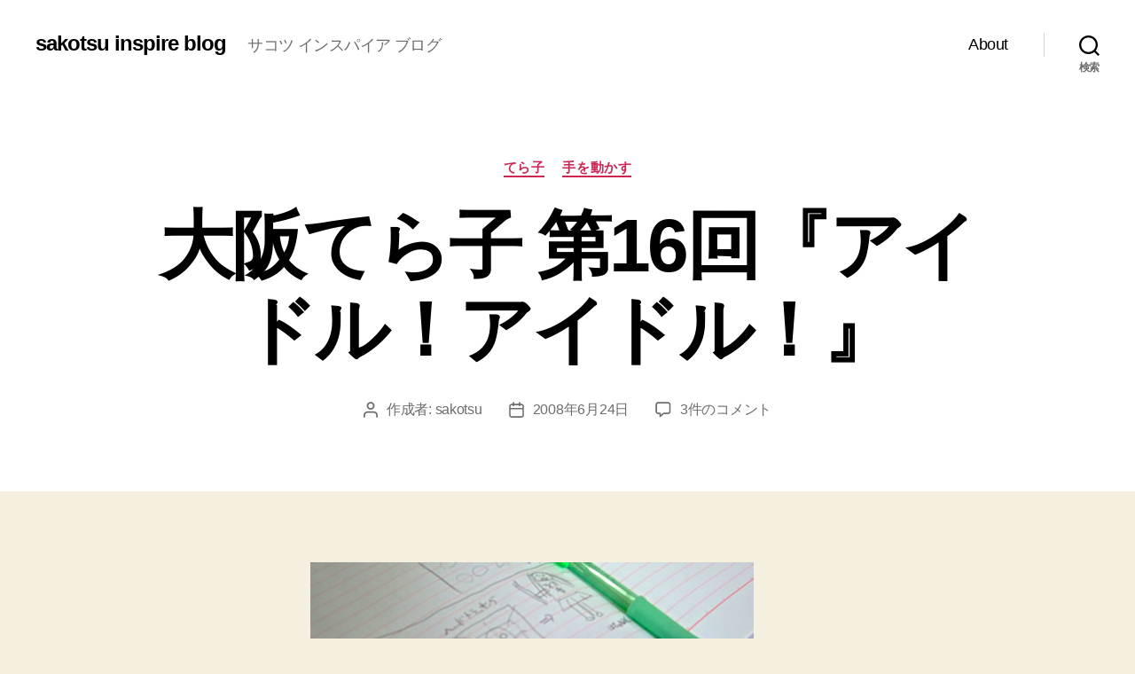

--- FILE ---
content_type: text/html; charset=UTF-8
request_url: https://sakotsu.jp/blog/2008/06/%E5%A4%A7%E9%98%AA%E3%81%A6%E3%82%89%E5%AD%90-%E7%AC%AC16%E5%9B%9E%E3%80%8E%E3%82%A2%E3%82%A4%E3%83%89%E3%83%AB%EF%BC%81%E3%82%A2%E3%82%A4%E3%83%89%E3%83%AB%EF%BC%81%E3%80%8F/
body_size: 19927
content:
<!DOCTYPE html>

<html class="no-js" lang="ja">

	<head>

		<meta charset="UTF-8">
		<meta name="viewport" content="width=device-width, initial-scale=1.0" >

		<link rel="profile" href="https://gmpg.org/xfn/11">

		<meta name='robots' content='index, follow, max-image-preview:large, max-snippet:-1, max-video-preview:-1' />

	<!-- This site is optimized with the Yoast SEO plugin v23.4 - https://yoast.com/wordpress/plugins/seo/ -->
	<title>大阪てら子 第16回『アイドル！アイドル！』 - sakotsu inspire blog</title>
	<link rel="canonical" href="https://sakotsu.jp/blog/2008/06/大阪てら子-第16回『アイドル！アイドル！』/" />
	<meta property="og:locale" content="ja_JP" />
	<meta property="og:type" content="article" />
	<meta property="og:title" content="大阪てら子 第16回『アイドル！アイドル！』 - sakotsu inspire blog" />
	<meta property="og:description" content="今回のFlash勉強会は、アイドルがテーマ。 さー、各々が崇拝するアイドルは一体誰なのか、そしてオレは発表用の作品をAS3で作ろうとして難しくて途中で投げ出したけどそれで大丈夫なのかーていう思いのまま会場入りしたのだが。 [&hellip;]" />
	<meta property="og:url" content="https://sakotsu.jp/blog/2008/06/大阪てら子-第16回『アイドル！アイドル！』/" />
	<meta property="og:site_name" content="sakotsu inspire blog" />
	<meta property="article:published_time" content="2008-06-23T18:39:47+00:00" />
	<meta property="og:image" content="http://sakotsu.jp/blog/wp-content/uploads/2008/06/23_1.jpg" />
	<meta name="author" content="sakotsu" />
	<meta name="twitter:card" content="summary_large_image" />
	<meta name="twitter:label1" content="執筆者" />
	<meta name="twitter:data1" content="sakotsu" />
	<script type="application/ld+json" class="yoast-schema-graph">{"@context":"https://schema.org","@graph":[{"@type":"WebPage","@id":"https://sakotsu.jp/blog/2008/06/%e5%a4%a7%e9%98%aa%e3%81%a6%e3%82%89%e5%ad%90-%e7%ac%ac16%e5%9b%9e%e3%80%8e%e3%82%a2%e3%82%a4%e3%83%89%e3%83%ab%ef%bc%81%e3%82%a2%e3%82%a4%e3%83%89%e3%83%ab%ef%bc%81%e3%80%8f/","url":"https://sakotsu.jp/blog/2008/06/%e5%a4%a7%e9%98%aa%e3%81%a6%e3%82%89%e5%ad%90-%e7%ac%ac16%e5%9b%9e%e3%80%8e%e3%82%a2%e3%82%a4%e3%83%89%e3%83%ab%ef%bc%81%e3%82%a2%e3%82%a4%e3%83%89%e3%83%ab%ef%bc%81%e3%80%8f/","name":"大阪てら子 第16回『アイドル！アイドル！』 - sakotsu inspire blog","isPartOf":{"@id":"https://sakotsu.jp/blog/#website"},"primaryImageOfPage":{"@id":"https://sakotsu.jp/blog/2008/06/%e5%a4%a7%e9%98%aa%e3%81%a6%e3%82%89%e5%ad%90-%e7%ac%ac16%e5%9b%9e%e3%80%8e%e3%82%a2%e3%82%a4%e3%83%89%e3%83%ab%ef%bc%81%e3%82%a2%e3%82%a4%e3%83%89%e3%83%ab%ef%bc%81%e3%80%8f/#primaryimage"},"image":{"@id":"https://sakotsu.jp/blog/2008/06/%e5%a4%a7%e9%98%aa%e3%81%a6%e3%82%89%e5%ad%90-%e7%ac%ac16%e5%9b%9e%e3%80%8e%e3%82%a2%e3%82%a4%e3%83%89%e3%83%ab%ef%bc%81%e3%82%a2%e3%82%a4%e3%83%89%e3%83%ab%ef%bc%81%e3%80%8f/#primaryimage"},"thumbnailUrl":"http://sakotsu.jp/blog/wp-content/uploads/2008/06/23_1.jpg","datePublished":"2008-06-23T18:39:47+00:00","dateModified":"2008-06-23T18:39:47+00:00","author":{"@id":"https://sakotsu.jp/blog/#/schema/person/59a20363cb53421d638d07bc21f5c1f0"},"breadcrumb":{"@id":"https://sakotsu.jp/blog/2008/06/%e5%a4%a7%e9%98%aa%e3%81%a6%e3%82%89%e5%ad%90-%e7%ac%ac16%e5%9b%9e%e3%80%8e%e3%82%a2%e3%82%a4%e3%83%89%e3%83%ab%ef%bc%81%e3%82%a2%e3%82%a4%e3%83%89%e3%83%ab%ef%bc%81%e3%80%8f/#breadcrumb"},"inLanguage":"ja","potentialAction":[{"@type":"ReadAction","target":["https://sakotsu.jp/blog/2008/06/%e5%a4%a7%e9%98%aa%e3%81%a6%e3%82%89%e5%ad%90-%e7%ac%ac16%e5%9b%9e%e3%80%8e%e3%82%a2%e3%82%a4%e3%83%89%e3%83%ab%ef%bc%81%e3%82%a2%e3%82%a4%e3%83%89%e3%83%ab%ef%bc%81%e3%80%8f/"]}]},{"@type":"ImageObject","inLanguage":"ja","@id":"https://sakotsu.jp/blog/2008/06/%e5%a4%a7%e9%98%aa%e3%81%a6%e3%82%89%e5%ad%90-%e7%ac%ac16%e5%9b%9e%e3%80%8e%e3%82%a2%e3%82%a4%e3%83%89%e3%83%ab%ef%bc%81%e3%82%a2%e3%82%a4%e3%83%89%e3%83%ab%ef%bc%81%e3%80%8f/#primaryimage","url":"http://sakotsu.jp/blog/wp-content/uploads/2008/06/23_1.jpg","contentUrl":"http://sakotsu.jp/blog/wp-content/uploads/2008/06/23_1.jpg"},{"@type":"BreadcrumbList","@id":"https://sakotsu.jp/blog/2008/06/%e5%a4%a7%e9%98%aa%e3%81%a6%e3%82%89%e5%ad%90-%e7%ac%ac16%e5%9b%9e%e3%80%8e%e3%82%a2%e3%82%a4%e3%83%89%e3%83%ab%ef%bc%81%e3%82%a2%e3%82%a4%e3%83%89%e3%83%ab%ef%bc%81%e3%80%8f/#breadcrumb","itemListElement":[{"@type":"ListItem","position":1,"name":"ホーム","item":"https://sakotsu.jp/blog/"},{"@type":"ListItem","position":2,"name":"大阪てら子 第16回『アイドル！アイドル！』"}]},{"@type":"WebSite","@id":"https://sakotsu.jp/blog/#website","url":"https://sakotsu.jp/blog/","name":"sakotsu inspire blog","description":"サコツ インスパイア ブログ","potentialAction":[{"@type":"SearchAction","target":{"@type":"EntryPoint","urlTemplate":"https://sakotsu.jp/blog/?s={search_term_string}"},"query-input":{"@type":"PropertyValueSpecification","valueRequired":true,"valueName":"search_term_string"}}],"inLanguage":"ja"},{"@type":"Person","@id":"https://sakotsu.jp/blog/#/schema/person/59a20363cb53421d638d07bc21f5c1f0","name":"sakotsu","url":"https://sakotsu.jp/blog/author/sakotsu/"}]}</script>
	<!-- / Yoast SEO plugin. -->


<link rel='dns-prefetch' href='//www.googletagmanager.com' />
<link rel="alternate" type="application/rss+xml" title="sakotsu inspire blog &raquo; フィード" href="https://sakotsu.jp/blog/feed/" />
<link rel="alternate" type="application/rss+xml" title="sakotsu inspire blog &raquo; コメントフィード" href="https://sakotsu.jp/blog/comments/feed/" />
<link rel="alternate" type="application/rss+xml" title="sakotsu inspire blog &raquo; 大阪てら子 第16回『アイドル！アイドル！』 のコメントのフィード" href="https://sakotsu.jp/blog/2008/06/%e5%a4%a7%e9%98%aa%e3%81%a6%e3%82%89%e5%ad%90-%e7%ac%ac16%e5%9b%9e%e3%80%8e%e3%82%a2%e3%82%a4%e3%83%89%e3%83%ab%ef%bc%81%e3%82%a2%e3%82%a4%e3%83%89%e3%83%ab%ef%bc%81%e3%80%8f/feed/" />
<script>
window._wpemojiSettings = {"baseUrl":"https:\/\/s.w.org\/images\/core\/emoji\/15.0.3\/72x72\/","ext":".png","svgUrl":"https:\/\/s.w.org\/images\/core\/emoji\/15.0.3\/svg\/","svgExt":".svg","source":{"concatemoji":"https:\/\/sakotsu.jp\/blog\/wp-includes\/js\/wp-emoji-release.min.js?ver=6.6.4"}};
/*! This file is auto-generated */
!function(i,n){var o,s,e;function c(e){try{var t={supportTests:e,timestamp:(new Date).valueOf()};sessionStorage.setItem(o,JSON.stringify(t))}catch(e){}}function p(e,t,n){e.clearRect(0,0,e.canvas.width,e.canvas.height),e.fillText(t,0,0);var t=new Uint32Array(e.getImageData(0,0,e.canvas.width,e.canvas.height).data),r=(e.clearRect(0,0,e.canvas.width,e.canvas.height),e.fillText(n,0,0),new Uint32Array(e.getImageData(0,0,e.canvas.width,e.canvas.height).data));return t.every(function(e,t){return e===r[t]})}function u(e,t,n){switch(t){case"flag":return n(e,"\ud83c\udff3\ufe0f\u200d\u26a7\ufe0f","\ud83c\udff3\ufe0f\u200b\u26a7\ufe0f")?!1:!n(e,"\ud83c\uddfa\ud83c\uddf3","\ud83c\uddfa\u200b\ud83c\uddf3")&&!n(e,"\ud83c\udff4\udb40\udc67\udb40\udc62\udb40\udc65\udb40\udc6e\udb40\udc67\udb40\udc7f","\ud83c\udff4\u200b\udb40\udc67\u200b\udb40\udc62\u200b\udb40\udc65\u200b\udb40\udc6e\u200b\udb40\udc67\u200b\udb40\udc7f");case"emoji":return!n(e,"\ud83d\udc26\u200d\u2b1b","\ud83d\udc26\u200b\u2b1b")}return!1}function f(e,t,n){var r="undefined"!=typeof WorkerGlobalScope&&self instanceof WorkerGlobalScope?new OffscreenCanvas(300,150):i.createElement("canvas"),a=r.getContext("2d",{willReadFrequently:!0}),o=(a.textBaseline="top",a.font="600 32px Arial",{});return e.forEach(function(e){o[e]=t(a,e,n)}),o}function t(e){var t=i.createElement("script");t.src=e,t.defer=!0,i.head.appendChild(t)}"undefined"!=typeof Promise&&(o="wpEmojiSettingsSupports",s=["flag","emoji"],n.supports={everything:!0,everythingExceptFlag:!0},e=new Promise(function(e){i.addEventListener("DOMContentLoaded",e,{once:!0})}),new Promise(function(t){var n=function(){try{var e=JSON.parse(sessionStorage.getItem(o));if("object"==typeof e&&"number"==typeof e.timestamp&&(new Date).valueOf()<e.timestamp+604800&&"object"==typeof e.supportTests)return e.supportTests}catch(e){}return null}();if(!n){if("undefined"!=typeof Worker&&"undefined"!=typeof OffscreenCanvas&&"undefined"!=typeof URL&&URL.createObjectURL&&"undefined"!=typeof Blob)try{var e="postMessage("+f.toString()+"("+[JSON.stringify(s),u.toString(),p.toString()].join(",")+"));",r=new Blob([e],{type:"text/javascript"}),a=new Worker(URL.createObjectURL(r),{name:"wpTestEmojiSupports"});return void(a.onmessage=function(e){c(n=e.data),a.terminate(),t(n)})}catch(e){}c(n=f(s,u,p))}t(n)}).then(function(e){for(var t in e)n.supports[t]=e[t],n.supports.everything=n.supports.everything&&n.supports[t],"flag"!==t&&(n.supports.everythingExceptFlag=n.supports.everythingExceptFlag&&n.supports[t]);n.supports.everythingExceptFlag=n.supports.everythingExceptFlag&&!n.supports.flag,n.DOMReady=!1,n.readyCallback=function(){n.DOMReady=!0}}).then(function(){return e}).then(function(){var e;n.supports.everything||(n.readyCallback(),(e=n.source||{}).concatemoji?t(e.concatemoji):e.wpemoji&&e.twemoji&&(t(e.twemoji),t(e.wpemoji)))}))}((window,document),window._wpemojiSettings);
</script>
<style id='wp-emoji-styles-inline-css'>

	img.wp-smiley, img.emoji {
		display: inline !important;
		border: none !important;
		box-shadow: none !important;
		height: 1em !important;
		width: 1em !important;
		margin: 0 0.07em !important;
		vertical-align: -0.1em !important;
		background: none !important;
		padding: 0 !important;
	}
</style>
<link rel='stylesheet' id='wp-block-library-css' href='https://sakotsu.jp/blog/wp-includes/css/dist/block-library/style.min.css?ver=6.6.4' media='all' />
<style id='classic-theme-styles-inline-css'>
/*! This file is auto-generated */
.wp-block-button__link{color:#fff;background-color:#32373c;border-radius:9999px;box-shadow:none;text-decoration:none;padding:calc(.667em + 2px) calc(1.333em + 2px);font-size:1.125em}.wp-block-file__button{background:#32373c;color:#fff;text-decoration:none}
</style>
<style id='global-styles-inline-css'>
:root{--wp--preset--aspect-ratio--square: 1;--wp--preset--aspect-ratio--4-3: 4/3;--wp--preset--aspect-ratio--3-4: 3/4;--wp--preset--aspect-ratio--3-2: 3/2;--wp--preset--aspect-ratio--2-3: 2/3;--wp--preset--aspect-ratio--16-9: 16/9;--wp--preset--aspect-ratio--9-16: 9/16;--wp--preset--color--black: #000000;--wp--preset--color--cyan-bluish-gray: #abb8c3;--wp--preset--color--white: #ffffff;--wp--preset--color--pale-pink: #f78da7;--wp--preset--color--vivid-red: #cf2e2e;--wp--preset--color--luminous-vivid-orange: #ff6900;--wp--preset--color--luminous-vivid-amber: #fcb900;--wp--preset--color--light-green-cyan: #7bdcb5;--wp--preset--color--vivid-green-cyan: #00d084;--wp--preset--color--pale-cyan-blue: #8ed1fc;--wp--preset--color--vivid-cyan-blue: #0693e3;--wp--preset--color--vivid-purple: #9b51e0;--wp--preset--color--accent: #cd2653;--wp--preset--color--primary: #000000;--wp--preset--color--secondary: #6d6d6d;--wp--preset--color--subtle-background: #dcd7ca;--wp--preset--color--background: #f5efe0;--wp--preset--gradient--vivid-cyan-blue-to-vivid-purple: linear-gradient(135deg,rgba(6,147,227,1) 0%,rgb(155,81,224) 100%);--wp--preset--gradient--light-green-cyan-to-vivid-green-cyan: linear-gradient(135deg,rgb(122,220,180) 0%,rgb(0,208,130) 100%);--wp--preset--gradient--luminous-vivid-amber-to-luminous-vivid-orange: linear-gradient(135deg,rgba(252,185,0,1) 0%,rgba(255,105,0,1) 100%);--wp--preset--gradient--luminous-vivid-orange-to-vivid-red: linear-gradient(135deg,rgba(255,105,0,1) 0%,rgb(207,46,46) 100%);--wp--preset--gradient--very-light-gray-to-cyan-bluish-gray: linear-gradient(135deg,rgb(238,238,238) 0%,rgb(169,184,195) 100%);--wp--preset--gradient--cool-to-warm-spectrum: linear-gradient(135deg,rgb(74,234,220) 0%,rgb(151,120,209) 20%,rgb(207,42,186) 40%,rgb(238,44,130) 60%,rgb(251,105,98) 80%,rgb(254,248,76) 100%);--wp--preset--gradient--blush-light-purple: linear-gradient(135deg,rgb(255,206,236) 0%,rgb(152,150,240) 100%);--wp--preset--gradient--blush-bordeaux: linear-gradient(135deg,rgb(254,205,165) 0%,rgb(254,45,45) 50%,rgb(107,0,62) 100%);--wp--preset--gradient--luminous-dusk: linear-gradient(135deg,rgb(255,203,112) 0%,rgb(199,81,192) 50%,rgb(65,88,208) 100%);--wp--preset--gradient--pale-ocean: linear-gradient(135deg,rgb(255,245,203) 0%,rgb(182,227,212) 50%,rgb(51,167,181) 100%);--wp--preset--gradient--electric-grass: linear-gradient(135deg,rgb(202,248,128) 0%,rgb(113,206,126) 100%);--wp--preset--gradient--midnight: linear-gradient(135deg,rgb(2,3,129) 0%,rgb(40,116,252) 100%);--wp--preset--font-size--small: 18px;--wp--preset--font-size--medium: 20px;--wp--preset--font-size--large: 26.25px;--wp--preset--font-size--x-large: 42px;--wp--preset--font-size--normal: 21px;--wp--preset--font-size--larger: 32px;--wp--preset--spacing--20: 0.44rem;--wp--preset--spacing--30: 0.67rem;--wp--preset--spacing--40: 1rem;--wp--preset--spacing--50: 1.5rem;--wp--preset--spacing--60: 2.25rem;--wp--preset--spacing--70: 3.38rem;--wp--preset--spacing--80: 5.06rem;--wp--preset--shadow--natural: 6px 6px 9px rgba(0, 0, 0, 0.2);--wp--preset--shadow--deep: 12px 12px 50px rgba(0, 0, 0, 0.4);--wp--preset--shadow--sharp: 6px 6px 0px rgba(0, 0, 0, 0.2);--wp--preset--shadow--outlined: 6px 6px 0px -3px rgba(255, 255, 255, 1), 6px 6px rgba(0, 0, 0, 1);--wp--preset--shadow--crisp: 6px 6px 0px rgba(0, 0, 0, 1);}:where(.is-layout-flex){gap: 0.5em;}:where(.is-layout-grid){gap: 0.5em;}body .is-layout-flex{display: flex;}.is-layout-flex{flex-wrap: wrap;align-items: center;}.is-layout-flex > :is(*, div){margin: 0;}body .is-layout-grid{display: grid;}.is-layout-grid > :is(*, div){margin: 0;}:where(.wp-block-columns.is-layout-flex){gap: 2em;}:where(.wp-block-columns.is-layout-grid){gap: 2em;}:where(.wp-block-post-template.is-layout-flex){gap: 1.25em;}:where(.wp-block-post-template.is-layout-grid){gap: 1.25em;}.has-black-color{color: var(--wp--preset--color--black) !important;}.has-cyan-bluish-gray-color{color: var(--wp--preset--color--cyan-bluish-gray) !important;}.has-white-color{color: var(--wp--preset--color--white) !important;}.has-pale-pink-color{color: var(--wp--preset--color--pale-pink) !important;}.has-vivid-red-color{color: var(--wp--preset--color--vivid-red) !important;}.has-luminous-vivid-orange-color{color: var(--wp--preset--color--luminous-vivid-orange) !important;}.has-luminous-vivid-amber-color{color: var(--wp--preset--color--luminous-vivid-amber) !important;}.has-light-green-cyan-color{color: var(--wp--preset--color--light-green-cyan) !important;}.has-vivid-green-cyan-color{color: var(--wp--preset--color--vivid-green-cyan) !important;}.has-pale-cyan-blue-color{color: var(--wp--preset--color--pale-cyan-blue) !important;}.has-vivid-cyan-blue-color{color: var(--wp--preset--color--vivid-cyan-blue) !important;}.has-vivid-purple-color{color: var(--wp--preset--color--vivid-purple) !important;}.has-black-background-color{background-color: var(--wp--preset--color--black) !important;}.has-cyan-bluish-gray-background-color{background-color: var(--wp--preset--color--cyan-bluish-gray) !important;}.has-white-background-color{background-color: var(--wp--preset--color--white) !important;}.has-pale-pink-background-color{background-color: var(--wp--preset--color--pale-pink) !important;}.has-vivid-red-background-color{background-color: var(--wp--preset--color--vivid-red) !important;}.has-luminous-vivid-orange-background-color{background-color: var(--wp--preset--color--luminous-vivid-orange) !important;}.has-luminous-vivid-amber-background-color{background-color: var(--wp--preset--color--luminous-vivid-amber) !important;}.has-light-green-cyan-background-color{background-color: var(--wp--preset--color--light-green-cyan) !important;}.has-vivid-green-cyan-background-color{background-color: var(--wp--preset--color--vivid-green-cyan) !important;}.has-pale-cyan-blue-background-color{background-color: var(--wp--preset--color--pale-cyan-blue) !important;}.has-vivid-cyan-blue-background-color{background-color: var(--wp--preset--color--vivid-cyan-blue) !important;}.has-vivid-purple-background-color{background-color: var(--wp--preset--color--vivid-purple) !important;}.has-black-border-color{border-color: var(--wp--preset--color--black) !important;}.has-cyan-bluish-gray-border-color{border-color: var(--wp--preset--color--cyan-bluish-gray) !important;}.has-white-border-color{border-color: var(--wp--preset--color--white) !important;}.has-pale-pink-border-color{border-color: var(--wp--preset--color--pale-pink) !important;}.has-vivid-red-border-color{border-color: var(--wp--preset--color--vivid-red) !important;}.has-luminous-vivid-orange-border-color{border-color: var(--wp--preset--color--luminous-vivid-orange) !important;}.has-luminous-vivid-amber-border-color{border-color: var(--wp--preset--color--luminous-vivid-amber) !important;}.has-light-green-cyan-border-color{border-color: var(--wp--preset--color--light-green-cyan) !important;}.has-vivid-green-cyan-border-color{border-color: var(--wp--preset--color--vivid-green-cyan) !important;}.has-pale-cyan-blue-border-color{border-color: var(--wp--preset--color--pale-cyan-blue) !important;}.has-vivid-cyan-blue-border-color{border-color: var(--wp--preset--color--vivid-cyan-blue) !important;}.has-vivid-purple-border-color{border-color: var(--wp--preset--color--vivid-purple) !important;}.has-vivid-cyan-blue-to-vivid-purple-gradient-background{background: var(--wp--preset--gradient--vivid-cyan-blue-to-vivid-purple) !important;}.has-light-green-cyan-to-vivid-green-cyan-gradient-background{background: var(--wp--preset--gradient--light-green-cyan-to-vivid-green-cyan) !important;}.has-luminous-vivid-amber-to-luminous-vivid-orange-gradient-background{background: var(--wp--preset--gradient--luminous-vivid-amber-to-luminous-vivid-orange) !important;}.has-luminous-vivid-orange-to-vivid-red-gradient-background{background: var(--wp--preset--gradient--luminous-vivid-orange-to-vivid-red) !important;}.has-very-light-gray-to-cyan-bluish-gray-gradient-background{background: var(--wp--preset--gradient--very-light-gray-to-cyan-bluish-gray) !important;}.has-cool-to-warm-spectrum-gradient-background{background: var(--wp--preset--gradient--cool-to-warm-spectrum) !important;}.has-blush-light-purple-gradient-background{background: var(--wp--preset--gradient--blush-light-purple) !important;}.has-blush-bordeaux-gradient-background{background: var(--wp--preset--gradient--blush-bordeaux) !important;}.has-luminous-dusk-gradient-background{background: var(--wp--preset--gradient--luminous-dusk) !important;}.has-pale-ocean-gradient-background{background: var(--wp--preset--gradient--pale-ocean) !important;}.has-electric-grass-gradient-background{background: var(--wp--preset--gradient--electric-grass) !important;}.has-midnight-gradient-background{background: var(--wp--preset--gradient--midnight) !important;}.has-small-font-size{font-size: var(--wp--preset--font-size--small) !important;}.has-medium-font-size{font-size: var(--wp--preset--font-size--medium) !important;}.has-large-font-size{font-size: var(--wp--preset--font-size--large) !important;}.has-x-large-font-size{font-size: var(--wp--preset--font-size--x-large) !important;}
:where(.wp-block-post-template.is-layout-flex){gap: 1.25em;}:where(.wp-block-post-template.is-layout-grid){gap: 1.25em;}
:where(.wp-block-columns.is-layout-flex){gap: 2em;}:where(.wp-block-columns.is-layout-grid){gap: 2em;}
:root :where(.wp-block-pullquote){font-size: 1.5em;line-height: 1.6;}
</style>
<link rel='stylesheet' id='twentytwenty-style-css' href='https://sakotsu.jp/blog/wp-content/themes/twentytwenty/style.css?ver=2.7' media='all' />
<style id='twentytwenty-style-inline-css'>
.color-accent,.color-accent-hover:hover,.color-accent-hover:focus,:root .has-accent-color,.has-drop-cap:not(:focus):first-letter,.wp-block-button.is-style-outline,a { color: #cd2653; }blockquote,.border-color-accent,.border-color-accent-hover:hover,.border-color-accent-hover:focus { border-color: #cd2653; }button,.button,.faux-button,.wp-block-button__link,.wp-block-file .wp-block-file__button,input[type="button"],input[type="reset"],input[type="submit"],.bg-accent,.bg-accent-hover:hover,.bg-accent-hover:focus,:root .has-accent-background-color,.comment-reply-link { background-color: #cd2653; }.fill-children-accent,.fill-children-accent * { fill: #cd2653; }body,.entry-title a,:root .has-primary-color { color: #000000; }:root .has-primary-background-color { background-color: #000000; }cite,figcaption,.wp-caption-text,.post-meta,.entry-content .wp-block-archives li,.entry-content .wp-block-categories li,.entry-content .wp-block-latest-posts li,.wp-block-latest-comments__comment-date,.wp-block-latest-posts__post-date,.wp-block-embed figcaption,.wp-block-image figcaption,.wp-block-pullquote cite,.comment-metadata,.comment-respond .comment-notes,.comment-respond .logged-in-as,.pagination .dots,.entry-content hr:not(.has-background),hr.styled-separator,:root .has-secondary-color { color: #6d6d6d; }:root .has-secondary-background-color { background-color: #6d6d6d; }pre,fieldset,input,textarea,table,table *,hr { border-color: #dcd7ca; }caption,code,code,kbd,samp,.wp-block-table.is-style-stripes tbody tr:nth-child(odd),:root .has-subtle-background-background-color { background-color: #dcd7ca; }.wp-block-table.is-style-stripes { border-bottom-color: #dcd7ca; }.wp-block-latest-posts.is-grid li { border-top-color: #dcd7ca; }:root .has-subtle-background-color { color: #dcd7ca; }body:not(.overlay-header) .primary-menu > li > a,body:not(.overlay-header) .primary-menu > li > .icon,.modal-menu a,.footer-menu a, .footer-widgets a:where(:not(.wp-block-button__link)),#site-footer .wp-block-button.is-style-outline,.wp-block-pullquote:before,.singular:not(.overlay-header) .entry-header a,.archive-header a,.header-footer-group .color-accent,.header-footer-group .color-accent-hover:hover { color: #cd2653; }.social-icons a,#site-footer button:not(.toggle),#site-footer .button,#site-footer .faux-button,#site-footer .wp-block-button__link,#site-footer .wp-block-file__button,#site-footer input[type="button"],#site-footer input[type="reset"],#site-footer input[type="submit"] { background-color: #cd2653; }.header-footer-group,body:not(.overlay-header) #site-header .toggle,.menu-modal .toggle { color: #000000; }body:not(.overlay-header) .primary-menu ul { background-color: #000000; }body:not(.overlay-header) .primary-menu > li > ul:after { border-bottom-color: #000000; }body:not(.overlay-header) .primary-menu ul ul:after { border-left-color: #000000; }.site-description,body:not(.overlay-header) .toggle-inner .toggle-text,.widget .post-date,.widget .rss-date,.widget_archive li,.widget_categories li,.widget cite,.widget_pages li,.widget_meta li,.widget_nav_menu li,.powered-by-wordpress,.footer-credits .privacy-policy,.to-the-top,.singular .entry-header .post-meta,.singular:not(.overlay-header) .entry-header .post-meta a { color: #6d6d6d; }.header-footer-group pre,.header-footer-group fieldset,.header-footer-group input,.header-footer-group textarea,.header-footer-group table,.header-footer-group table *,.footer-nav-widgets-wrapper,#site-footer,.menu-modal nav *,.footer-widgets-outer-wrapper,.footer-top { border-color: #dcd7ca; }.header-footer-group table caption,body:not(.overlay-header) .header-inner .toggle-wrapper::before { background-color: #dcd7ca; }
body,input,textarea,button,.button,.faux-button,.faux-button.more-link,.wp-block-button__link,.wp-block-file__button,.has-drop-cap:not(:focus)::first-letter,.entry-content .wp-block-archives,.entry-content .wp-block-categories,.entry-content .wp-block-cover-image,.entry-content .wp-block-cover-image p,.entry-content .wp-block-latest-comments,.entry-content .wp-block-latest-posts,.entry-content .wp-block-pullquote,.entry-content .wp-block-quote.is-large,.entry-content .wp-block-quote.is-style-large,.entry-content .wp-block-archives *,.entry-content .wp-block-categories *,.entry-content .wp-block-latest-posts *,.entry-content .wp-block-latest-comments *,.entry-content,.entry-content h1,.entry-content h2,.entry-content h3,.entry-content h4,.entry-content h5,.entry-content h6,.entry-content p,.entry-content ol,.entry-content ul,.entry-content dl,.entry-content dt,.entry-content cite,.entry-content figcaption,.entry-content table,.entry-content address,.entry-content .wp-caption-text,.entry-content .wp-block-file,.comment-content p,.comment-content ol,.comment-content ul,.comment-content dl,.comment-content dt,.comment-content cite,.comment-content figcaption,.comment-content .wp-caption-text,.widget_text p,.widget_text ol,.widget_text ul,.widget_text dl,.widget_text dt,.widget-content .rssSummary,.widget-content cite,.widget-content figcaption,.widget-content .wp-caption-text { font-family: sans-serif; }
</style>
<link rel='stylesheet' id='twentytwenty-fonts-css' href='https://sakotsu.jp/blog/wp-content/themes/twentytwenty/assets/css/font-inter.css?ver=2.7' media='all' />
<link rel='stylesheet' id='twentytwenty-print-style-css' href='https://sakotsu.jp/blog/wp-content/themes/twentytwenty/print.css?ver=2.7' media='print' />
<script src="https://sakotsu.jp/blog/wp-content/themes/twentytwenty/assets/js/index.js?ver=2.7" id="twentytwenty-js-js" defer data-wp-strategy="defer"></script>

<!-- Site Kit によって追加された Google タグ（gtag.js）スニペット -->

<!-- Google アナリティクス スニペット (Site Kit が追加) -->
<script src="https://www.googletagmanager.com/gtag/js?id=GT-M3VGWJN" id="google_gtagjs-js" async></script>
<script id="google_gtagjs-js-after">
window.dataLayer = window.dataLayer || [];function gtag(){dataLayer.push(arguments);}
gtag("set","linker",{"domains":["sakotsu.jp"]});
gtag("js", new Date());
gtag("set", "developer_id.dZTNiMT", true);
gtag("config", "GT-M3VGWJN");
</script>

<!-- Site Kit によって追加された終了 Google タグ（gtag.js）スニペット -->
<link rel="https://api.w.org/" href="https://sakotsu.jp/blog/wp-json/" /><link rel="alternate" title="JSON" type="application/json" href="https://sakotsu.jp/blog/wp-json/wp/v2/posts/31" /><link rel="EditURI" type="application/rsd+xml" title="RSD" href="https://sakotsu.jp/blog/xmlrpc.php?rsd" />
<meta name="generator" content="WordPress 6.6.4" />
<link rel='shortlink' href='https://sakotsu.jp/blog/?p=31' />
<link rel="alternate" title="oEmbed (JSON)" type="application/json+oembed" href="https://sakotsu.jp/blog/wp-json/oembed/1.0/embed?url=https%3A%2F%2Fsakotsu.jp%2Fblog%2F2008%2F06%2F%25e5%25a4%25a7%25e9%2598%25aa%25e3%2581%25a6%25e3%2582%2589%25e5%25ad%2590-%25e7%25ac%25ac16%25e5%259b%259e%25e3%2580%258e%25e3%2582%25a2%25e3%2582%25a4%25e3%2583%2589%25e3%2583%25ab%25ef%25bc%2581%25e3%2582%25a2%25e3%2582%25a4%25e3%2583%2589%25e3%2583%25ab%25ef%25bc%2581%25e3%2580%258f%2F" />
<link rel="alternate" title="oEmbed (XML)" type="text/xml+oembed" href="https://sakotsu.jp/blog/wp-json/oembed/1.0/embed?url=https%3A%2F%2Fsakotsu.jp%2Fblog%2F2008%2F06%2F%25e5%25a4%25a7%25e9%2598%25aa%25e3%2581%25a6%25e3%2582%2589%25e5%25ad%2590-%25e7%25ac%25ac16%25e5%259b%259e%25e3%2580%258e%25e3%2582%25a2%25e3%2582%25a4%25e3%2583%2589%25e3%2583%25ab%25ef%25bc%2581%25e3%2582%25a2%25e3%2582%25a4%25e3%2583%2589%25e3%2583%25ab%25ef%25bc%2581%25e3%2580%258f%2F&#038;format=xml" />
<meta name="generator" content="Site Kit by Google 1.135.0" />
<!-- WP-SWFObject 2.4 by unijimpe -->
<script src="https://sakotsu.jp/blog/wp-content/plugins/wp-swfobject/2.0/swfobject.js" type="text/javascript"></script>
	<script>document.documentElement.className = document.documentElement.className.replace( 'no-js', 'js' );</script>
	<meta name="google-site-verification" content="7xDErf4ZSEmulf5ZcFGdwK9vBHq-VWS3WzgszKhv310"><style>.recentcomments a{display:inline !important;padding:0 !important;margin:0 !important;}</style>
	</head>

	<body class="post-template-default single single-post postid-31 single-format-standard wp-embed-responsive singular enable-search-modal missing-post-thumbnail has-single-pagination showing-comments hide-avatars footer-top-visible">

		<a class="skip-link screen-reader-text" href="#site-content">コンテンツへスキップ</a>
		<header id="site-header" class="header-footer-group">

			<div class="header-inner section-inner">

				<div class="header-titles-wrapper">

					
						<button class="toggle search-toggle mobile-search-toggle" data-toggle-target=".search-modal" data-toggle-body-class="showing-search-modal" data-set-focus=".search-modal .search-field" aria-expanded="false">
							<span class="toggle-inner">
								<span class="toggle-icon">
									<svg class="svg-icon" aria-hidden="true" role="img" focusable="false" xmlns="http://www.w3.org/2000/svg" width="23" height="23" viewBox="0 0 23 23"><path d="M38.710696,48.0601792 L43,52.3494831 L41.3494831,54 L37.0601792,49.710696 C35.2632422,51.1481185 32.9839107,52.0076499 30.5038249,52.0076499 C24.7027226,52.0076499 20,47.3049272 20,41.5038249 C20,35.7027226 24.7027226,31 30.5038249,31 C36.3049272,31 41.0076499,35.7027226 41.0076499,41.5038249 C41.0076499,43.9839107 40.1481185,46.2632422 38.710696,48.0601792 Z M36.3875844,47.1716785 C37.8030221,45.7026647 38.6734666,43.7048964 38.6734666,41.5038249 C38.6734666,36.9918565 35.0157934,33.3341833 30.5038249,33.3341833 C25.9918565,33.3341833 22.3341833,36.9918565 22.3341833,41.5038249 C22.3341833,46.0157934 25.9918565,49.6734666 30.5038249,49.6734666 C32.7048964,49.6734666 34.7026647,48.8030221 36.1716785,47.3875844 C36.2023931,47.347638 36.2360451,47.3092237 36.2726343,47.2726343 C36.3092237,47.2360451 36.347638,47.2023931 36.3875844,47.1716785 Z" transform="translate(-20 -31)" /></svg>								</span>
								<span class="toggle-text">検索</span>
							</span>
						</button><!-- .search-toggle -->

					
					<div class="header-titles">

						<div class="site-title faux-heading"><a href="https://sakotsu.jp/blog/">sakotsu inspire blog</a></div><div class="site-description">サコツ インスパイア ブログ</div><!-- .site-description -->
					</div><!-- .header-titles -->

					<button class="toggle nav-toggle mobile-nav-toggle" data-toggle-target=".menu-modal"  data-toggle-body-class="showing-menu-modal" aria-expanded="false" data-set-focus=".close-nav-toggle">
						<span class="toggle-inner">
							<span class="toggle-icon">
								<svg class="svg-icon" aria-hidden="true" role="img" focusable="false" xmlns="http://www.w3.org/2000/svg" width="26" height="7" viewBox="0 0 26 7"><path fill-rule="evenodd" d="M332.5,45 C330.567003,45 329,43.4329966 329,41.5 C329,39.5670034 330.567003,38 332.5,38 C334.432997,38 336,39.5670034 336,41.5 C336,43.4329966 334.432997,45 332.5,45 Z M342,45 C340.067003,45 338.5,43.4329966 338.5,41.5 C338.5,39.5670034 340.067003,38 342,38 C343.932997,38 345.5,39.5670034 345.5,41.5 C345.5,43.4329966 343.932997,45 342,45 Z M351.5,45 C349.567003,45 348,43.4329966 348,41.5 C348,39.5670034 349.567003,38 351.5,38 C353.432997,38 355,39.5670034 355,41.5 C355,43.4329966 353.432997,45 351.5,45 Z" transform="translate(-329 -38)" /></svg>							</span>
							<span class="toggle-text">メニュー</span>
						</span>
					</button><!-- .nav-toggle -->

				</div><!-- .header-titles-wrapper -->

				<div class="header-navigation-wrapper">

					
							<nav class="primary-menu-wrapper" aria-label="水平方向">

								<ul class="primary-menu reset-list-style">

								<li class="page_item page-item-5"><a href="https://sakotsu.jp/blog/about-2/">About</a></li>

								</ul>

							</nav><!-- .primary-menu-wrapper -->

						
						<div class="header-toggles hide-no-js">

						
							<div class="toggle-wrapper search-toggle-wrapper">

								<button class="toggle search-toggle desktop-search-toggle" data-toggle-target=".search-modal" data-toggle-body-class="showing-search-modal" data-set-focus=".search-modal .search-field" aria-expanded="false">
									<span class="toggle-inner">
										<svg class="svg-icon" aria-hidden="true" role="img" focusable="false" xmlns="http://www.w3.org/2000/svg" width="23" height="23" viewBox="0 0 23 23"><path d="M38.710696,48.0601792 L43,52.3494831 L41.3494831,54 L37.0601792,49.710696 C35.2632422,51.1481185 32.9839107,52.0076499 30.5038249,52.0076499 C24.7027226,52.0076499 20,47.3049272 20,41.5038249 C20,35.7027226 24.7027226,31 30.5038249,31 C36.3049272,31 41.0076499,35.7027226 41.0076499,41.5038249 C41.0076499,43.9839107 40.1481185,46.2632422 38.710696,48.0601792 Z M36.3875844,47.1716785 C37.8030221,45.7026647 38.6734666,43.7048964 38.6734666,41.5038249 C38.6734666,36.9918565 35.0157934,33.3341833 30.5038249,33.3341833 C25.9918565,33.3341833 22.3341833,36.9918565 22.3341833,41.5038249 C22.3341833,46.0157934 25.9918565,49.6734666 30.5038249,49.6734666 C32.7048964,49.6734666 34.7026647,48.8030221 36.1716785,47.3875844 C36.2023931,47.347638 36.2360451,47.3092237 36.2726343,47.2726343 C36.3092237,47.2360451 36.347638,47.2023931 36.3875844,47.1716785 Z" transform="translate(-20 -31)" /></svg>										<span class="toggle-text">検索</span>
									</span>
								</button><!-- .search-toggle -->

							</div>

							
						</div><!-- .header-toggles -->
						
				</div><!-- .header-navigation-wrapper -->

			</div><!-- .header-inner -->

			<div class="search-modal cover-modal header-footer-group" data-modal-target-string=".search-modal" role="dialog" aria-modal="true" aria-label="検索">

	<div class="search-modal-inner modal-inner">

		<div class="section-inner">

			<form role="search" aria-label="検索対象:" method="get" class="search-form" action="https://sakotsu.jp/blog/">
	<label for="search-form-1">
		<span class="screen-reader-text">
			検索対象:		</span>
		<input type="search" id="search-form-1" class="search-field" placeholder="検索&hellip;" value="" name="s" />
	</label>
	<input type="submit" class="search-submit" value="検索" />
</form>

			<button class="toggle search-untoggle close-search-toggle fill-children-current-color" data-toggle-target=".search-modal" data-toggle-body-class="showing-search-modal" data-set-focus=".search-modal .search-field">
				<span class="screen-reader-text">
					検索を閉じる				</span>
				<svg class="svg-icon" aria-hidden="true" role="img" focusable="false" xmlns="http://www.w3.org/2000/svg" width="16" height="16" viewBox="0 0 16 16"><polygon fill="" fill-rule="evenodd" points="6.852 7.649 .399 1.195 1.445 .149 7.899 6.602 14.352 .149 15.399 1.195 8.945 7.649 15.399 14.102 14.352 15.149 7.899 8.695 1.445 15.149 .399 14.102" /></svg>			</button><!-- .search-toggle -->

		</div><!-- .section-inner -->

	</div><!-- .search-modal-inner -->

</div><!-- .menu-modal -->

		</header><!-- #site-header -->

		
<div class="menu-modal cover-modal header-footer-group" data-modal-target-string=".menu-modal">

	<div class="menu-modal-inner modal-inner">

		<div class="menu-wrapper section-inner">

			<div class="menu-top">

				<button class="toggle close-nav-toggle fill-children-current-color" data-toggle-target=".menu-modal" data-toggle-body-class="showing-menu-modal" data-set-focus=".menu-modal">
					<span class="toggle-text">メニューを閉じる</span>
					<svg class="svg-icon" aria-hidden="true" role="img" focusable="false" xmlns="http://www.w3.org/2000/svg" width="16" height="16" viewBox="0 0 16 16"><polygon fill="" fill-rule="evenodd" points="6.852 7.649 .399 1.195 1.445 .149 7.899 6.602 14.352 .149 15.399 1.195 8.945 7.649 15.399 14.102 14.352 15.149 7.899 8.695 1.445 15.149 .399 14.102" /></svg>				</button><!-- .nav-toggle -->

				
					<nav class="mobile-menu" aria-label="モバイル">

						<ul class="modal-menu reset-list-style">

						<li class="page_item page-item-5"><div class="ancestor-wrapper"><a href="https://sakotsu.jp/blog/about-2/">About</a></div><!-- .ancestor-wrapper --></li>

						</ul>

					</nav>

					
			</div><!-- .menu-top -->

			<div class="menu-bottom">

				
			</div><!-- .menu-bottom -->

		</div><!-- .menu-wrapper -->

	</div><!-- .menu-modal-inner -->

</div><!-- .menu-modal -->

<main id="site-content">

	
<article class="post-31 post type-post status-publish format-standard hentry category-teraco category-work" id="post-31">

	
<header class="entry-header has-text-align-center header-footer-group">

	<div class="entry-header-inner section-inner medium">

		
			<div class="entry-categories">
				<span class="screen-reader-text">
					カテゴリー				</span>
				<div class="entry-categories-inner">
					<a href="https://sakotsu.jp/blog/category/teraco/" rel="category tag">てら子</a> <a href="https://sakotsu.jp/blog/category/work/" rel="category tag">手を動かす</a>				</div><!-- .entry-categories-inner -->
			</div><!-- .entry-categories -->

			<h1 class="entry-title">大阪てら子 第16回『アイドル！アイドル！』</h1>
		<div class="post-meta-wrapper post-meta-single post-meta-single-top">

			<ul class="post-meta">

									<li class="post-author meta-wrapper">
						<span class="meta-icon">
							<span class="screen-reader-text">
								投稿者							</span>
							<svg class="svg-icon" aria-hidden="true" role="img" focusable="false" xmlns="http://www.w3.org/2000/svg" width="18" height="20" viewBox="0 0 18 20"><path fill="" d="M18,19 C18,19.5522847 17.5522847,20 17,20 C16.4477153,20 16,19.5522847 16,19 L16,17 C16,15.3431458 14.6568542,14 13,14 L5,14 C3.34314575,14 2,15.3431458 2,17 L2,19 C2,19.5522847 1.55228475,20 1,20 C0.44771525,20 0,19.5522847 0,19 L0,17 C0,14.2385763 2.23857625,12 5,12 L13,12 C15.7614237,12 18,14.2385763 18,17 L18,19 Z M9,10 C6.23857625,10 4,7.76142375 4,5 C4,2.23857625 6.23857625,0 9,0 C11.7614237,0 14,2.23857625 14,5 C14,7.76142375 11.7614237,10 9,10 Z M9,8 C10.6568542,8 12,6.65685425 12,5 C12,3.34314575 10.6568542,2 9,2 C7.34314575,2 6,3.34314575 6,5 C6,6.65685425 7.34314575,8 9,8 Z" /></svg>						</span>
						<span class="meta-text">
							作成者: <a href="https://sakotsu.jp/blog/author/sakotsu/">sakotsu</a>						</span>
					</li>
										<li class="post-date meta-wrapper">
						<span class="meta-icon">
							<span class="screen-reader-text">
								投稿日							</span>
							<svg class="svg-icon" aria-hidden="true" role="img" focusable="false" xmlns="http://www.w3.org/2000/svg" width="18" height="19" viewBox="0 0 18 19"><path fill="" d="M4.60069444,4.09375 L3.25,4.09375 C2.47334957,4.09375 1.84375,4.72334957 1.84375,5.5 L1.84375,7.26736111 L16.15625,7.26736111 L16.15625,5.5 C16.15625,4.72334957 15.5266504,4.09375 14.75,4.09375 L13.3993056,4.09375 L13.3993056,4.55555556 C13.3993056,5.02154581 13.0215458,5.39930556 12.5555556,5.39930556 C12.0895653,5.39930556 11.7118056,5.02154581 11.7118056,4.55555556 L11.7118056,4.09375 L6.28819444,4.09375 L6.28819444,4.55555556 C6.28819444,5.02154581 5.9104347,5.39930556 5.44444444,5.39930556 C4.97845419,5.39930556 4.60069444,5.02154581 4.60069444,4.55555556 L4.60069444,4.09375 Z M6.28819444,2.40625 L11.7118056,2.40625 L11.7118056,1 C11.7118056,0.534009742 12.0895653,0.15625 12.5555556,0.15625 C13.0215458,0.15625 13.3993056,0.534009742 13.3993056,1 L13.3993056,2.40625 L14.75,2.40625 C16.4586309,2.40625 17.84375,3.79136906 17.84375,5.5 L17.84375,15.875 C17.84375,17.5836309 16.4586309,18.96875 14.75,18.96875 L3.25,18.96875 C1.54136906,18.96875 0.15625,17.5836309 0.15625,15.875 L0.15625,5.5 C0.15625,3.79136906 1.54136906,2.40625 3.25,2.40625 L4.60069444,2.40625 L4.60069444,1 C4.60069444,0.534009742 4.97845419,0.15625 5.44444444,0.15625 C5.9104347,0.15625 6.28819444,0.534009742 6.28819444,1 L6.28819444,2.40625 Z M1.84375,8.95486111 L1.84375,15.875 C1.84375,16.6516504 2.47334957,17.28125 3.25,17.28125 L14.75,17.28125 C15.5266504,17.28125 16.15625,16.6516504 16.15625,15.875 L16.15625,8.95486111 L1.84375,8.95486111 Z" /></svg>						</span>
						<span class="meta-text">
							<a href="https://sakotsu.jp/blog/2008/06/%e5%a4%a7%e9%98%aa%e3%81%a6%e3%82%89%e5%ad%90-%e7%ac%ac16%e5%9b%9e%e3%80%8e%e3%82%a2%e3%82%a4%e3%83%89%e3%83%ab%ef%bc%81%e3%82%a2%e3%82%a4%e3%83%89%e3%83%ab%ef%bc%81%e3%80%8f/">2008年6月24日</a>
						</span>
					</li>
										<li class="post-comment-link meta-wrapper">
						<span class="meta-icon">
							<svg class="svg-icon" aria-hidden="true" role="img" focusable="false" xmlns="http://www.w3.org/2000/svg" width="19" height="19" viewBox="0 0 19 19"><path d="M9.43016863,13.2235931 C9.58624731,13.094699 9.7823475,13.0241935 9.98476849,13.0241935 L15.0564516,13.0241935 C15.8581553,13.0241935 16.5080645,12.3742843 16.5080645,11.5725806 L16.5080645,3.44354839 C16.5080645,2.64184472 15.8581553,1.99193548 15.0564516,1.99193548 L3.44354839,1.99193548 C2.64184472,1.99193548 1.99193548,2.64184472 1.99193548,3.44354839 L1.99193548,11.5725806 C1.99193548,12.3742843 2.64184472,13.0241935 3.44354839,13.0241935 L5.76612903,13.0241935 C6.24715123,13.0241935 6.63709677,13.4141391 6.63709677,13.8951613 L6.63709677,15.5301903 L9.43016863,13.2235931 Z M3.44354839,14.766129 C1.67980032,14.766129 0.25,13.3363287 0.25,11.5725806 L0.25,3.44354839 C0.25,1.67980032 1.67980032,0.25 3.44354839,0.25 L15.0564516,0.25 C16.8201997,0.25 18.25,1.67980032 18.25,3.44354839 L18.25,11.5725806 C18.25,13.3363287 16.8201997,14.766129 15.0564516,14.766129 L10.2979143,14.766129 L6.32072889,18.0506004 C5.75274472,18.5196577 4.89516129,18.1156602 4.89516129,17.3790323 L4.89516129,14.766129 L3.44354839,14.766129 Z" /></svg>						</span>
						<span class="meta-text">
							<a href="https://sakotsu.jp/blog/2008/06/%e5%a4%a7%e9%98%aa%e3%81%a6%e3%82%89%e5%ad%90-%e7%ac%ac16%e5%9b%9e%e3%80%8e%e3%82%a2%e3%82%a4%e3%83%89%e3%83%ab%ef%bc%81%e3%82%a2%e3%82%a4%e3%83%89%e3%83%ab%ef%bc%81%e3%80%8f/#comments"><span class="screen-reader-text">大阪てら子 第16回『アイドル！アイドル！』 への</span>3件のコメント</a>						</span>
					</li>
					
			</ul><!-- .post-meta -->

		</div><!-- .post-meta-wrapper -->

		
	</div><!-- .entry-header-inner -->

</header><!-- .entry-header -->

	<div class="post-inner thin ">

		<div class="entry-content">

			<p><img decoding="async" src="https://sakotsu.jp/blog/wp-content/uploads/2008/06/23_1.jpg" alt="" /></p>
<p>今回のFlash勉強会は、アイドルがテーマ。<br />
さー、各々が崇拝するアイドルは一体誰なのか、そしてオレは発表用の作品をAS3で作ろうとして難しくて途中で投げ出したけどそれで大丈夫なのかーていう思いのまま会場入りしたのだが。</p>
<p><span id="more-31"></span></p>
<p>発表第1号は、<a href="http://chabudai.sakura.ne.jp/blog/?p=47" target="_blank">卓袱台さん</a>。<br />
3Dスキルをお持ちの卓袱台さんは、<a href="http://www.dstorm.co.jp/products/lw9/" target="_blank">LightWave</a>で作ったガイコツちゃんをグラビアアイドルに見立てて、ヤンマガの巻頭セクシーグラビアばりのショットを披露してくれました。</p>
<p>曰く、「3Dはモデリングを1個作ればアングル変えた素材が量産できるのが利点」とのこと。</p>
<p>そして、このガイコツちゃんとPaperVision3Dが連携して<a href="http://saqoosha.net/2008/05/16/665/" target="_blank">FLARToolkit</a>上で動くデモを見せてくれました。<br />
解説は<a title="ちゃぶ台メモ" href="http://chabudai.sakura.ne.jp/blog/?p=41" target="_blank">こちら</a>から。詳細でわっかりやすい！</p>
<p>どうやら、和製フリー3Dポリゴンモデラー<a href="http://www.metaseq.net/metaseq/index.html" target="_blank">Metasequoia</a>でもモデリングデータを作ってFlashに読み込んでやれば、動的にキャラクターを表示させられるみたいです。3D畑出身なあなたは是非！つーかオレはPapervisionを触るところからやんなきゃ。。</p>
<p>2人目、<a href="http://minomix.net/blog/" target="_blank">mnrさん</a>。<br />
僕は見過ごしてて知らなかったんだけど、最近<a href="http://level0.cuppy.co.jp/2008/06/marilena_object_detection_in_a.php " target="_blank">クーピーの方が「顔を認識できる仕組み」を移植して公開されたみたい</a>で（そんなんできんのけすげー！）、<a href="http://minomix.net/blog/2008/06/24/92/" target="_blank">それを使った作品</a>を披露してくれました。</p>
<p>そんで顔認識した部分に何をしたかっていうと・・・。</p>
<p><img decoding="async" src="https://sakotsu.jp/blog/wp-content/uploads/2008/06/23_2.jpg" alt="" /><br />
うわうわうわ、コレきめえーーーーー！<br />
顔認識された部分にオレの画像を貼り付けてるってことで増殖してるー！</p>
<p>3人目の<a href="http://www.mrlittlebig.com/blog/2008/06/80625.html" target="_blank">USKさん</a>もこの顔認識を作ってFrickr経由のアイドル画像を精査して、顔から下の胸部分だけをピックアップしてたっていう、この発想おもしろい。<a href="http://100cheergirl.jp/" target="_blank">100チアガール</a>を参考にされたみたいです。やっぱあの狙いすぎな演出効果は大きいっすよねー。</p>
<p>つーか、この顔認識『<a href="http://www.libspark.org/wiki/mash/Marilena" target="_blank">Marilena</a>』すげー。オレもなんか使ってみたいなーこれ。メモメモ。</p>
<p>4人目、<a href="http://www.y-tti.com/blog/2008/06/_16_.php" target="_blank">パンツカムヨさん</a>。<br />
Box2Dを使われた作品で、アイドル達とのお戯れが楽しめます。ちょｗゴルゴｗｗ<br />
やっぱAS3はこういう楽しいライブラリ使って遊べるから、勉強しなきゃだよなーほんと。とっくしょう。</p>
<p>5人目、<a href="http://txton.net/hoehoe/2008/080716031353.html " target="_blank">hoehoeさん</a>。<br />
画面上の3Dガイコツの向きと傾きのモーション（ヘッドトラッキング）をキャプチャーした結果を、横の『はちゅねミク』の首がそのモーション通りに動くていう、なんでしょうかーこれわ。<br />
向きとか傾きとか加速度とかが取得できるんだったら、いろんな応用利くよねゲームとかにも。あー、それがwiiか？こういうので、天才てれびくんとかNHK教育あたりに出てきそうなCGキャラと子役との生放送リアルタイムな絡みとか実現しそう。してそう。いや知らんけど。</p>
<p>6人目、オレ。<br />
大変申し訳ない内容なんだけど一応貼っとくよ。</p>
<p><object classid="clsid:d27cdb6e-ae6d-11cf-96b8-444553540000" width="600" height="400" codebase="http://download.macromedia.com/pub/shockwave/cabs/flash/swflash.cab#version=6,0,40,0"><param name="src" value="https://sakotsu.jp/blog/wp-content/uploads/2008/06/main2.swf" /><param name="wmode" value="opaque" /><embed type="application/x-shockwave-flash" width="600" height="400" src="https://sakotsu.jp/blog/wp-content/uploads/2008/06/main2.swf" wmode="opaque"></embed></object></p>
<p>「ほらほら！アナタ目掛けて蒼井優が次から次へと飛んできますよ！」<br />
「・・・ざわ・・・・ざわ」</p>
<p><object classid="clsid:d27cdb6e-ae6d-11cf-96b8-444553540000" width="600" height="400" codebase="http://download.macromedia.com/pub/shockwave/cabs/flash/swflash.cab#version=6,0,40,0"><param name="src" value="https://sakotsu.jp/blog/wp-content/uploads/2008/06/main1.swf" /><embed type="application/x-shockwave-flash" width="600" height="400" src="https://sakotsu.jp/blog/wp-content/uploads/2008/06/main1.swf"></embed></object></p>
<p>・・ショボ過ぎて全俺が泣いた。</p>
<p>やってることは、Frickrから取得した画像に円マスク掛けて一定時間周期で生成。だが想定外値の入力でバグる。ていう内容ですた。</p>
<p>このあと、<a href="http://saqoosha.net/" target="_blank">さくーしゃさん</a>に赤ペン添削してもらって、コードが大幅に書き直される様子がUstreamで放映される。</p>
<p>まーそれは復習して次に活かすってことで（ありがとうございますーAS3だんだんわかってきたZE！）、そういやみんなアイドルのことあんま語ってないよねってことで、ここらでちょっとだけ補足しとくよ。</p>
<p>もし僕の目の前に宇多田ヒカルが立っていたとするならば、僕はすぐにでもメガネの着用を要求するだろう。なぜかって？メガネ女子には最大5割増しの可愛さが約束されるからだ。</p>
<p>宇多田の着メガネによる可愛さ補正については、<a href="http://www.famitsu.com/game/news/2006/08/12/103,1155380343,58627,0,0.html " target="_blank">このページの下部を参照されたい</a>。<br />
おわかりだろうか。オレの気持ち悪さがおわかりだろうか。</p>
<p>みたいなね、ほんとはこういうくだらねーことをホワイトボード使って語るとこまでしたかったんだけど、いかんせん肝心のFlashがアレじゃあどうしようもねーよな。はい次。</p>
<p>7人目。iidaさん。<br />
この方はちゃんと「栗山千明」を題材に作ってこられておりました。<br />
内容は、千明様のさらさら髪（100本）を撫でることで、素材写真の栗山千明が持ってるケータイからメールが送信される・・という内容。</p>
<p>テーマとコンテンツが合致した内容。さすがです。<br />
千明様の髪を触りたい、という願望が彼を駆り立てたのでしょうね。わかりますよその気持ち。<br />
僕も向こうから無数の蒼井優達が迫り来るシーンを想像して製作にあたりましたから。ええ、わかりますとも。</p>
<p>8人目、名誉のために匿名希望の人。<br />
アイドル画像の乳を無理矢理揺らせてました。なんて卑猥な男なんだ。<br />
指定の円エリアをDisplacementMapFilter使って上下に湾曲させてる仕組み？<br />
まさに技術の無駄遣い。でもこういうテクノロジー、男子は大好きですよ！</p>
<p>9人目、番外編・ツチヤさん。<br />
飛び入りでネタを見せてくれました。</p>
<p><a href="http://www.electroharmonix.co.jp/rocktron/banshee.htm" target="_blank">トークボックス</a>ていう装置と手乗りシンセ<a href="http://www.itmedia.co.jp/news/articles/0804/28/news020.html" target="_blank">KAOSSILATOR</a>でロボットボイスを出す、という試み。</p>
<p>と、その前にご本人さまのエントリー。</p>
<ul>
<li><a href="http://blog.slndesignstudio.com/archives/2007/02/post_647.html" target="_blank">ロボットボイスのたのしみ</a></li>
</ul>
<p>ロボットボイスといえば、<a href="http://jp.youtube.com/watch?v=oGECJP3phyY" target="_blank">DaftPunk</a>や<a href="http://jp.youtube.com/watch?v=4Fqrvl1XoDE" target="_blank">Perfume</a>の歌声にも使われてたりするアレですけど、上記2つ使ってDaftPunkの声やっちゃったもんだから、もうアイドルがどうとかっていうのは皆の頭から消えたよ。たのしーす！</p>
<p>この後、「なんでそうーなるの？」に図入り解説で答えてもらったけど、その途中で登場した<a href="http://ja.wikipedia.org/wiki/%E9%AB%98%E9%80%9F%E3%83%95%E3%83%BC%E3%83%AA%E3%82%A8%E5%A4%89%E6%8F%9B" target="_blank">高速フーリエ変換</a>は、大学の講義でやったってことだけしか覚えてない。。この式覚えなかったら必修単位もらえなかったので、当時の俺も意味も何もよくわかんないまま丸暗記したっけ。。</p>
<p>場所を移した2次会飲み屋では、「城戸氏の最新作『<a href="http://ecodazoo.com/" target="_blank">THE ECO ZOO</a>』はなんだかロクヨンみたいよなー3Dサックサク！」とかなんとか言ってたり（これPapervision3Dじゃないらしいよ）、「PCメイン層がケータイ世代に侵食されてく未来が怖い！」とか、「<a href="http://teraco.jp/gohafla/" target="_blank">ごはんとFlash</a>、おめーがしっかりやれよなーオイ」て先輩方に囲まれたりしました。楽しかったです。</p>
<p>あ、最後にてらこ男子が選ぶ人気アイドルさん（？）ランキング発表ー。<br />
「鳥居みゆき」が2票でトップ。次に「栗山千明」「パリスヒルトンもしくは沢尻エリカ」が1票で続いて、これにオレの「蒼井優」「宇多田ヒカル」を加えた感じでした。我々の間では黒髪な長髪が今アツいようです。女子の皆様におかれましては、今後なにかの参考にでもして頂ければと思います。</p>

		</div><!-- .entry-content -->

	</div><!-- .post-inner -->

	<div class="section-inner">
		
	</div><!-- .section-inner -->

	
	<nav class="pagination-single section-inner" aria-label="投稿">

		<hr class="styled-separator is-style-wide" aria-hidden="true" />

		<div class="pagination-single-inner">

			
				<a class="previous-post" href="https://sakotsu.jp/blog/2008/06/%e3%80%8e%e3%81%94%e3%81%af%e3%82%93%e3%81%a8flash%ef%bd%9e%e3%81%8a%e3%81%84%e3%81%a7%e3%82%84%e3%81%99%e4%ba%ac%e9%83%bd%ef%bd%9e%e3%80%8f%e3%82%92%e9%96%8b%e5%82%ac%e3%81%97%e3%81%be%e3%81%99/">
					<span class="arrow" aria-hidden="true">&larr;</span>
					<span class="title"><span class="title-inner">『ごはんとFlash～おいでやす京都～』を開催します</span></span>
				</a>

				
				<a class="next-post" href="https://sakotsu.jp/blog/2008/07/%e5%ae%9f%e5%90%8d%e8%a8%98%e8%bc%89%e3%81%a3%e3%81%a6%e3%81%aa%e3%82%93%e3%81%8b%e3%83%87%e3%83%a1%e3%83%aa%e3%83%83%e3%83%88%e3%81%82%e3%82%93%e3%81%ae%ef%bc%9f%e5%bd%93%e6%96%b9%e9%87%8e%e9%83%8e/">
					<span class="arrow" aria-hidden="true">&rarr;</span>
						<span class="title"><span class="title-inner">実名記載ってなんかデメリットあんの？当方野郎なんだけど。</span></span>
				</a>
				
		</div><!-- .pagination-single-inner -->

		<hr class="styled-separator is-style-wide" aria-hidden="true" />

	</nav><!-- .pagination-single -->

	
		<div class="comments-wrapper section-inner">

			
	<div class="comments" id="comments">

		
		<div class="comments-header section-inner small max-percentage">

			<h2 class="comment-reply-title">
			「大阪てら子 第16回『アイドル！アイドル！』」への3件の返信			</h2><!-- .comments-title -->

		</div><!-- .comments-header -->

		<div class="comments-inner section-inner thin max-percentage">

						<div id="comment-50" class="pingback even thread-even depth-1">
				<article id="div-comment-50" class="comment-body">
					<footer class="comment-meta">
						<div class="comment-author vcard">
							<a href="http://sakotsu.jp/blog/?p=38" rel="external nofollow" class="url"><span class="fn">AS3再デビューしよう - SAKOTSU INSPIRE</span><span class="screen-reader-text says">の発言:</span></a>						</div><!-- .comment-author -->

						<div class="comment-metadata">
							<a href="https://sakotsu.jp/blog/2008/06/%e5%a4%a7%e9%98%aa%e3%81%a6%e3%82%89%e5%ad%90-%e7%ac%ac16%e5%9b%9e%e3%80%8e%e3%82%a2%e3%82%a4%e3%83%89%e3%83%ab%ef%bc%81%e3%82%a2%e3%82%a4%e3%83%89%e3%83%ab%ef%bc%81%e3%80%8f/#comment-50"><time datetime="2008-08-23T00:17:15+09:00">2008年8月23日 12:17 AM</time></a>						</div><!-- .comment-metadata -->

					</footer><!-- .comment-meta -->

					<div class="comment-content entry-content">

						<p>[&#8230;] 最近、AS3に関する本は読んでたけど、実は2ヶ月ぶりぐらい（前回のてら子以来）にAS3ソースを触ってるっていう駄目っぷりをどうにかしたいので、AS3再デビュー宣言とか自分に言い聞か [&#8230;] </p>

					</div><!-- .comment-content -->

					
				</article><!-- .comment-body -->

			</div><!-- #comment-## -->
			<div id="comment-51" class="pingback odd alt thread-odd thread-alt depth-1">
				<article id="div-comment-51" class="comment-body">
					<footer class="comment-meta">
						<div class="comment-author vcard">
							<a href="http://www.mrlittlebig.com/trace/archives/54" rel="external nofollow" class="url"><span class="fn">&laquo; 大阪てら子 16 「アイドル！アイドル！」 &laquo; trace</span><span class="screen-reader-text says">の発言:</span></a>						</div><!-- .comment-author -->

						<div class="comment-metadata">
							<a href="https://sakotsu.jp/blog/2008/06/%e5%a4%a7%e9%98%aa%e3%81%a6%e3%82%89%e5%ad%90-%e7%ac%ac16%e5%9b%9e%e3%80%8e%e3%82%a2%e3%82%a4%e3%83%89%e3%83%ab%ef%bc%81%e3%82%a2%e3%82%a4%e3%83%89%e3%83%ab%ef%bc%81%e3%80%8f/#comment-51"><time datetime="2009-01-26T13:02:33+09:00">2009年1月26日 1:02 PM</time></a>						</div><!-- .comment-metadata -->

					</footer><!-- .comment-meta -->

					<div class="comment-content entry-content">

						<p>[&#8230;] ご本人さんの解説がアップされています。 [&#8230;] </p>

					</div><!-- .comment-content -->

					
				</article><!-- .comment-body -->

			</div><!-- #comment-## -->
			<div id="comment-52" class="pingback even thread-even depth-1">
				<article id="div-comment-52" class="comment-body">
					<footer class="comment-meta">
						<div class="comment-author vcard">
							<a href="http://sakotsu.jp/blog/?p=103" rel="external nofollow" class="url"><span class="fn">顔認識クラスMarilenaで目隠し線 - SAKOTSU INSPIRE</span><span class="screen-reader-text says">の発言:</span></a>						</div><!-- .comment-author -->

						<div class="comment-metadata">
							<a href="https://sakotsu.jp/blog/2008/06/%e5%a4%a7%e9%98%aa%e3%81%a6%e3%82%89%e5%ad%90-%e7%ac%ac16%e5%9b%9e%e3%80%8e%e3%82%a2%e3%82%a4%e3%83%89%e3%83%ab%ef%bc%81%e3%82%a2%e3%82%a4%e3%83%89%e3%83%ab%ef%bc%81%e3%80%8f/#comment-52"><time datetime="2009-05-18T17:04:23+09:00">2009年5月18日 5:04 PM</time></a>						</div><!-- .comment-metadata -->

					</footer><!-- .comment-meta -->

					<div class="comment-content entry-content">

						<p>[&#8230;] 作り方とかソースとかは、約1年前ぐらいのてら子16『アイドル！アイドル！』で、みのんさんとUSKさんが発表された時のエントリーをものすごく参考にさせていただきました。ありがと [&#8230;] </p>

					</div><!-- .comment-content -->

					
				</article><!-- .comment-body -->

			</div><!-- #comment-## -->

		</div><!-- .comments-inner -->

	</div><!-- comments -->

	<hr class="styled-separator is-style-wide" aria-hidden="true" />	<div id="respond" class="comment-respond">
		<h2 id="reply-title" class="comment-reply-title">コメントを残す</h2><form action="https://sakotsu.jp/blog/wp-comments-post.php" method="post" id="commentform" class="section-inner thin max-percentage" novalidate><p class="comment-notes"><span id="email-notes">メールアドレスが公開されることはありません。</span> <span class="required-field-message"><span class="required">※</span> が付いている欄は必須項目です</span></p><p class="comment-form-comment"><label for="comment">コメント <span class="required">※</span></label> <textarea id="comment" name="comment" cols="45" rows="8" maxlength="65525" required></textarea></p><p class="comment-form-author"><label for="author">名前</label> <input id="author" name="author" type="text" value="" size="30" maxlength="245" autocomplete="name" /></p>
<p class="comment-form-email"><label for="email">メール</label> <input id="email" name="email" type="email" value="" size="30" maxlength="100" aria-describedby="email-notes" autocomplete="email" /></p>
<p class="comment-form-url"><label for="url">サイト</label> <input id="url" name="url" type="url" value="" size="30" maxlength="200" autocomplete="url" /></p>
<p class="form-submit"><input name="submit" type="submit" id="submit" class="submit" value="コメントを送信" /> <input type='hidden' name='comment_post_ID' value='31' id='comment_post_ID' />
<input type='hidden' name='comment_parent' id='comment_parent' value='0' />
</p><p style="display: none;"><input type="hidden" id="akismet_comment_nonce" name="akismet_comment_nonce" value="0bf341a4d2" /></p><p style="display: none !important;" class="akismet-fields-container" data-prefix="ak_"><label>&#916;<textarea name="ak_hp_textarea" cols="45" rows="8" maxlength="100"></textarea></label><input type="hidden" id="ak_js_1" name="ak_js" value="20"/><script>document.getElementById( "ak_js_1" ).setAttribute( "value", ( new Date() ).getTime() );</script></p></form>	</div><!-- #respond -->
	
		</div><!-- .comments-wrapper -->

		
</article><!-- .post -->

</main><!-- #site-content -->


	<div class="footer-nav-widgets-wrapper header-footer-group">

		<div class="footer-inner section-inner">

			
			
				<aside class="footer-widgets-outer-wrapper">

					<div class="footer-widgets-wrapper">

						
							<div class="footer-widgets column-one grid-item">
								<div class="widget widget_search"><div class="widget-content"><form role="search"  method="get" class="search-form" action="https://sakotsu.jp/blog/">
	<label for="search-form-2">
		<span class="screen-reader-text">
			検索対象:		</span>
		<input type="search" id="search-form-2" class="search-field" placeholder="検索&hellip;" value="" name="s" />
	</label>
	<input type="submit" class="search-submit" value="検索" />
</form>
</div></div>
		<div class="widget widget_recent_entries"><div class="widget-content">
		<h2 class="widget-title subheading heading-size-3">最近の投稿</h2><nav aria-label="最近の投稿">
		<ul>
											<li>
					<a href="https://sakotsu.jp/blog/2022/03/%e6%98%bc%e3%83%a1%e3%82%b7%e5%8d%b3%e6%b1%ba%e3%82%81web%e3%82%a2%e3%83%97%e3%83%aaluncher/">昼メシ即決めwebアプリ『LUNCHER』</a>
									</li>
											<li>
					<a href="https://sakotsu.jp/blog/2022/03/%e3%83%90%e3%83%81%e3%82%a7%e3%83%a9%e3%83%bc4%e5%8b%9d%e8%80%85%e4%ba%88%e6%83%b3/">バチェラー・シーズン4の勝者予想webアプリ『バチェダービー』</a>
									</li>
											<li>
					<a href="https://sakotsu.jp/blog/2021/06/rummitimer/">webアプリ『Rummi Timer』を作りました</a>
									</li>
											<li>
					<a href="https://sakotsu.jp/blog/2020/01/%e5%90%8d%e5%88%ba%e3%82%92%e5%88%b7%e6%96%b0%e3%81%97%e3%81%9f/">名刺を刷新した</a>
									</li>
											<li>
					<a href="https://sakotsu.jp/blog/2019/06/%e5%a4%a7%e9%98%aa%e3%81%a6%e3%82%89%e3%81%93%e3%81%ae%e6%b4%bb%e5%8b%95%e3%82%92%e7%84%a1%e4%ba%8b%e7%b5%82%e4%ba%86%e3%81%97%e3%81%be%e3%81%97%e3%81%9f/">大阪てらこの活動を無事終了しました</a>
									</li>
					</ul>

		</nav></div></div><div class="widget widget_recent_comments"><div class="widget-content"><h2 class="widget-title subheading heading-size-3">最近のコメント</h2><nav aria-label="最近のコメント"><ul id="recentcomments"><li class="recentcomments"><a href="https://sakotsu.jp/blog/2012/05/%e3%83%a1%e3%82%ac%e3%83%8d%e3%81%a3%e5%ad%90%e3%82%a2%e3%82%a4%e3%83%89%e3%83%ab%e3%83%bb-%e6%99%82%e6%9d%b1%e3%81%81%e3%81%bf%e3%81%a1%e3%82%83%e3%82%93%e3%81%a8%e6%8f%a1%e6%89%8b%e3%81%99%e3%82%8b/#comment-31990">【インタビュー取材商法】メガネっ子アイドル・ 時東ぁみちゃんと握手する方法</a> に <span class="comment-author-link"><a href="https://saito.toshi-chiro.com/archives/192" class="url" rel="ugc external nofollow">産後のママが引っかかりやすい言葉 | 茨木/箕面彩都に本当の産後骨盤矯正を：俊カイロ</a></span> より</li><li class="recentcomments"><a href="https://sakotsu.jp/blog/2011/07/javascript%e3%82%b2%e3%83%bc%e3%83%a0%e3%82%a8%e3%83%b3%e3%82%b8%e3%83%b3%e3%80%8eenchant-js%e3%80%8f%e3%80%8emario-js%e3%80%8f%e3%81%ab%e3%81%a4%e3%81%84%e3%81%a6%e8%aa%bf%e3%81%b9%e3%81%a6%e3%81%bf/#comment-5047">JavaScriptゲームエンジン『enchant.js』『mario.js』について調べてみました</a> に <span class="comment-author-link"><a href="http://game.nyankonews.com/?p=993" class="url" rel="ugc external nofollow">【ゲーム作成】enchant.jsを使う時に参考になるリンク集 - スマホ・携帯ゲームブログ</a></span> より</li><li class="recentcomments"><a href="https://sakotsu.jp/blog/2015/01/2015%e5%b9%b4%e3%81%af%e6%b6%88%e8%80%97%e3%81%97%e3%81%aa%e3%81%84%e7%94%9f%e3%81%8d%e6%96%b9%e3%82%92%e7%9b%ae%e6%8c%87%e3%81%99/#comment-3551">2015年は個人アプリ開発で食い始めたい</a> に <span class="comment-author-link"><a href="http://sakotsu.jp/blog/?p=607" class="url" rel="ugc">2015年のアプリ進捗報告 &mdash; sakotsu inspire / サコツインスパイア</a></span> より</li><li class="recentcomments"><a href="https://sakotsu.jp/blog/2012/05/%e3%83%a1%e3%82%ac%e3%83%8d%e3%81%a3%e5%ad%90%e3%82%a2%e3%82%a4%e3%83%89%e3%83%ab%e3%83%bb-%e6%99%82%e6%9d%b1%e3%81%81%e3%81%bf%e3%81%a1%e3%82%83%e3%82%93%e3%81%a8%e6%8f%a1%e6%89%8b%e3%81%99%e3%82%8b/#comment-985">【インタビュー取材商法】メガネっ子アイドル・ 時東ぁみちゃんと握手する方法</a> に <span class="comment-author-link"><a href="http://www.sdmfan.com/20141116-667.html" class="url" rel="ugc external nofollow">そうきたか！怪しげな取材商法の元を取る方法が面白かったのでメモ | System Design and Management fan</a></span> より</li><li class="recentcomments"><a href="https://sakotsu.jp/blog/2014/11/mbs%e3%83%8f%e3%83%83%e3%82%ab%e3%82%bd%e3%83%b3%e3%81%a7%e5%84%aa%e7%a7%80%e8%b3%9e%e3%82%92%e3%81%84%e3%81%9f%e3%81%a0%e3%81%8d%e3%81%be%e3%81%97%e3%81%9f/#comment-796">MBSハッカソンで優秀賞をいただきました</a> に <span class="comment-author-link"><a href="http://sakotsu.jp/blog/?p=593" class="url" rel="ugc">アプリの進捗まだですよ &mdash; sakotsu inspire / サコツインスパイア</a></span> より</li></ul></nav></div></div><div class="widget widget_archive"><div class="widget-content"><h2 class="widget-title subheading heading-size-3">アーカイブ</h2><nav aria-label="アーカイブ">
			<ul>
					<li><a href='https://sakotsu.jp/blog/2022/03/'>2022年3月</a></li>
	<li><a href='https://sakotsu.jp/blog/2021/06/'>2021年6月</a></li>
	<li><a href='https://sakotsu.jp/blog/2020/01/'>2020年1月</a></li>
	<li><a href='https://sakotsu.jp/blog/2019/06/'>2019年6月</a></li>
	<li><a href='https://sakotsu.jp/blog/2018/10/'>2018年10月</a></li>
	<li><a href='https://sakotsu.jp/blog/2018/06/'>2018年6月</a></li>
	<li><a href='https://sakotsu.jp/blog/2018/01/'>2018年1月</a></li>
	<li><a href='https://sakotsu.jp/blog/2017/02/'>2017年2月</a></li>
	<li><a href='https://sakotsu.jp/blog/2016/01/'>2016年1月</a></li>
	<li><a href='https://sakotsu.jp/blog/2015/08/'>2015年8月</a></li>
	<li><a href='https://sakotsu.jp/blog/2015/04/'>2015年4月</a></li>
	<li><a href='https://sakotsu.jp/blog/2015/01/'>2015年1月</a></li>
	<li><a href='https://sakotsu.jp/blog/2014/11/'>2014年11月</a></li>
	<li><a href='https://sakotsu.jp/blog/2014/07/'>2014年7月</a></li>
	<li><a href='https://sakotsu.jp/blog/2014/05/'>2014年5月</a></li>
	<li><a href='https://sakotsu.jp/blog/2014/03/'>2014年3月</a></li>
	<li><a href='https://sakotsu.jp/blog/2013/05/'>2013年5月</a></li>
	<li><a href='https://sakotsu.jp/blog/2013/04/'>2013年4月</a></li>
	<li><a href='https://sakotsu.jp/blog/2012/08/'>2012年8月</a></li>
	<li><a href='https://sakotsu.jp/blog/2012/07/'>2012年7月</a></li>
	<li><a href='https://sakotsu.jp/blog/2012/05/'>2012年5月</a></li>
	<li><a href='https://sakotsu.jp/blog/2012/02/'>2012年2月</a></li>
	<li><a href='https://sakotsu.jp/blog/2011/07/'>2011年7月</a></li>
	<li><a href='https://sakotsu.jp/blog/2011/05/'>2011年5月</a></li>
	<li><a href='https://sakotsu.jp/blog/2011/02/'>2011年2月</a></li>
	<li><a href='https://sakotsu.jp/blog/2010/10/'>2010年10月</a></li>
	<li><a href='https://sakotsu.jp/blog/2010/09/'>2010年9月</a></li>
	<li><a href='https://sakotsu.jp/blog/2010/06/'>2010年6月</a></li>
	<li><a href='https://sakotsu.jp/blog/2010/05/'>2010年5月</a></li>
	<li><a href='https://sakotsu.jp/blog/2010/03/'>2010年3月</a></li>
	<li><a href='https://sakotsu.jp/blog/2010/02/'>2010年2月</a></li>
	<li><a href='https://sakotsu.jp/blog/2010/01/'>2010年1月</a></li>
	<li><a href='https://sakotsu.jp/blog/2009/11/'>2009年11月</a></li>
	<li><a href='https://sakotsu.jp/blog/2009/10/'>2009年10月</a></li>
	<li><a href='https://sakotsu.jp/blog/2009/09/'>2009年9月</a></li>
	<li><a href='https://sakotsu.jp/blog/2009/08/'>2009年8月</a></li>
	<li><a href='https://sakotsu.jp/blog/2009/07/'>2009年7月</a></li>
	<li><a href='https://sakotsu.jp/blog/2009/06/'>2009年6月</a></li>
	<li><a href='https://sakotsu.jp/blog/2009/05/'>2009年5月</a></li>
	<li><a href='https://sakotsu.jp/blog/2008/12/'>2008年12月</a></li>
	<li><a href='https://sakotsu.jp/blog/2008/10/'>2008年10月</a></li>
	<li><a href='https://sakotsu.jp/blog/2008/09/'>2008年9月</a></li>
	<li><a href='https://sakotsu.jp/blog/2008/08/'>2008年8月</a></li>
	<li><a href='https://sakotsu.jp/blog/2008/07/'>2008年7月</a></li>
	<li><a href='https://sakotsu.jp/blog/2008/06/'>2008年6月</a></li>
	<li><a href='https://sakotsu.jp/blog/2008/05/'>2008年5月</a></li>
	<li><a href='https://sakotsu.jp/blog/2008/04/'>2008年4月</a></li>
	<li><a href='https://sakotsu.jp/blog/2008/03/'>2008年3月</a></li>
	<li><a href='https://sakotsu.jp/blog/2008/02/'>2008年2月</a></li>
	<li><a href='https://sakotsu.jp/blog/2008/01/'>2008年1月</a></li>
	<li><a href='https://sakotsu.jp/blog/2007/12/'>2007年12月</a></li>
			</ul>

			</nav></div></div><div class="widget widget_categories"><div class="widget-content"><h2 class="widget-title subheading heading-size-3">カテゴリー</h2><nav aria-label="カテゴリー">
			<ul>
					<li class="cat-item cat-item-2"><a href="https://sakotsu.jp/blog/category/flash/">Flash</a>
</li>
	<li class="cat-item cat-item-3"><a href="https://sakotsu.jp/blog/category/htmlcss/">HTML+CSS</a>
</li>
	<li class="cat-item cat-item-4"><a href="https://sakotsu.jp/blog/category/javascript/">JavaScript</a>
</li>
	<li class="cat-item cat-item-5"><a href="https://sakotsu.jp/blog/category/teraco/">てら子</a>
</li>
	<li class="cat-item cat-item-6"><a href="https://sakotsu.jp/blog/category/app/">アプリ</a>
</li>
	<li class="cat-item cat-item-7"><a href="https://sakotsu.jp/blog/category/ad/">広告</a>
</li>
	<li class="cat-item cat-item-8"><a href="https://sakotsu.jp/blog/category/work/">手を動かす</a>
</li>
	<li class="cat-item cat-item-1"><a href="https://sakotsu.jp/blog/category/uncategorized/">未分類</a>
</li>
	<li class="cat-item cat-item-10"><a href="https://sakotsu.jp/blog/category/note/">雑記</a>
</li>
			</ul>

			</nav></div></div><div class="widget widget_meta"><div class="widget-content"><h2 class="widget-title subheading heading-size-3">メタ情報</h2><nav aria-label="メタ情報">
		<ul>
						<li><a rel="nofollow" href="https://sakotsu.jp/blog/wp-login.php">ログイン</a></li>
			<li><a href="https://sakotsu.jp/blog/feed/">投稿フィード</a></li>
			<li><a href="https://sakotsu.jp/blog/comments/feed/">コメントフィード</a></li>

			<li><a href="https://ja.wordpress.org/">WordPress.org</a></li>
		</ul>

		</nav></div></div>							</div>

						
						
					</div><!-- .footer-widgets-wrapper -->

				</aside><!-- .footer-widgets-outer-wrapper -->

			
		</div><!-- .footer-inner -->

	</div><!-- .footer-nav-widgets-wrapper -->

	
			<footer id="site-footer" class="header-footer-group">

				<div class="section-inner">

					<div class="footer-credits">

						<p class="footer-copyright">&copy;
							2026年							<a href="https://sakotsu.jp/blog/">sakotsu inspire blog</a>
						</p><!-- .footer-copyright -->

						
						<p class="powered-by-wordpress">
							<a href="https://ja.wordpress.org/">
								Powered by WordPress							</a>
						</p><!-- .powered-by-wordpress -->

					</div><!-- .footer-credits -->

					<a class="to-the-top" href="#site-header">
						<span class="to-the-top-long">
							上へ <span class="arrow" aria-hidden="true">&uarr;</span>						</span><!-- .to-the-top-long -->
						<span class="to-the-top-short">
							上 <span class="arrow" aria-hidden="true">&uarr;</span>						</span><!-- .to-the-top-short -->
					</a><!-- .to-the-top -->

				</div><!-- .section-inner -->

			</footer><!-- #site-footer -->

		<script defer src="https://sakotsu.jp/blog/wp-content/plugins/akismet/_inc/akismet-frontend.js?ver=1726708723" id="akismet-frontend-js"></script>

	</body>
</html>
